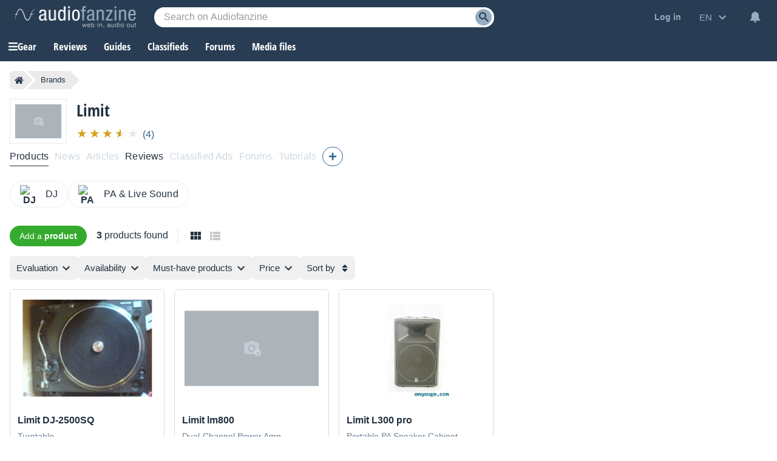

--- FILE ---
content_type: text/html; charset=utf-8
request_url: https://www.google.com/recaptcha/api2/aframe
body_size: 264
content:
<!DOCTYPE HTML><html><head><meta http-equiv="content-type" content="text/html; charset=UTF-8"></head><body><script nonce="att22AakjPNmZEimSQZiTg">/** Anti-fraud and anti-abuse applications only. See google.com/recaptcha */ try{var clients={'sodar':'https://pagead2.googlesyndication.com/pagead/sodar?'};window.addEventListener("message",function(a){try{if(a.source===window.parent){var b=JSON.parse(a.data);var c=clients[b['id']];if(c){var d=document.createElement('img');d.src=c+b['params']+'&rc='+(localStorage.getItem("rc::a")?sessionStorage.getItem("rc::b"):"");window.document.body.appendChild(d);sessionStorage.setItem("rc::e",parseInt(sessionStorage.getItem("rc::e")||0)+1);localStorage.setItem("rc::h",'1769096062197');}}}catch(b){}});window.parent.postMessage("_grecaptcha_ready", "*");}catch(b){}</script></body></html>

--- FILE ---
content_type: application/javascript; charset=utf-8
request_url: https://fundingchoicesmessages.google.com/f/AGSKWxXt8PgHeLg-womkN3zdU6s2l3iaz_dinCRdYMTSqxGcsdG5QKAwpi7sGX5jQj1SOKfu3uOEuVWI2P9sjxuvImQF9B2vzK7peEHXMBSghRguv5ZzQNPlwcJhXpoRAspDzHDDSEsMFLwcAPeJvJasSGz_YISTEapwsvjb-6kWDS0nT6CQKrQQaORfQc7c/_/ad_sky./banners/300/mad.aspx?/ads_bottom_/match_ads.
body_size: -1290
content:
window['edeafc43-97fa-4bee-9465-3cb0f8743813'] = true;